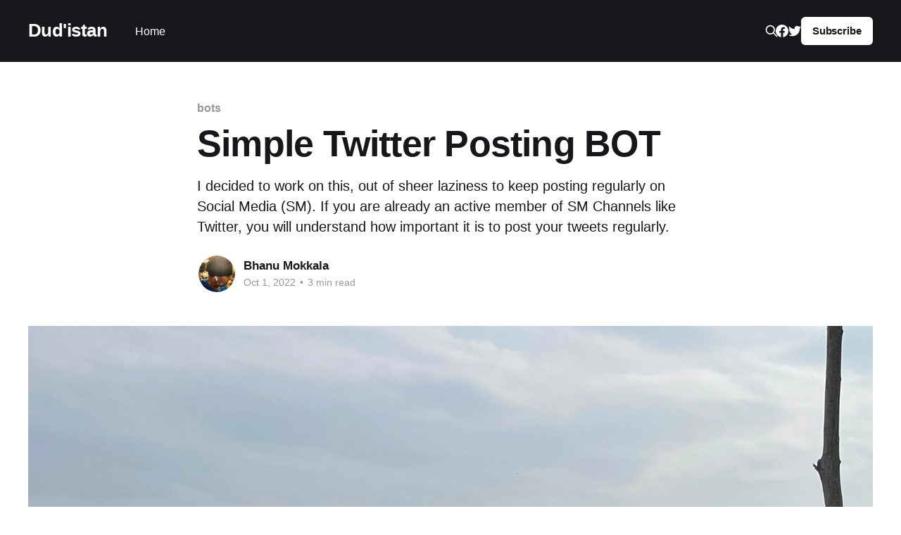

--- FILE ---
content_type: text/html; charset=utf-8
request_url: http://dudistan.com/a-twitter-bot-using-aws-lambda-aws-dynamodb/
body_size: 7563
content:
<!DOCTYPE html>
<html lang="en">
<head>

    <title>Simple Twitter Posting BOT</title>
    <meta charset="utf-8" />
    <meta http-equiv="X-UA-Compatible" content="IE=edge" />
    <meta name="HandheldFriendly" content="True" />
    <meta name="viewport" content="width=device-width, initial-scale=1.0" />

    <link rel="stylesheet" type="text/css" href="/assets/built/screen.css?v=883982fcde" />

    <meta name="description" content="I decided to work on this, out of sheer laziness to keep posting regularly on Social Media (SM). If you are already an active member of SM Channels like Twitter, you will understand how important it is to post your tweets regularly." />
    <link rel="canonical" href="http://dudistan.com/a-twitter-bot-using-aws-lambda-aws-dynamodb/" />
    <meta name="referrer" content="no-referrer-when-downgrade" />
    <link rel="amphtml" href="http://dudistan.com/a-twitter-bot-using-aws-lambda-aws-dynamodb/amp/" />
    
    <meta property="og:site_name" content="Dud&#x27;istan" />
    <meta property="og:type" content="article" />
    <meta property="og:title" content="Simple Twitter Posting BOT" />
    <meta property="og:description" content="I decided to work on this, out of sheer laziness to keep posting regularly on Social Media (SM). If you are already an active member of SM Channels like Twitter, you will understand how important it is to post your tweets regularly." />
    <meta property="og:url" content="http://dudistan.com/a-twitter-bot-using-aws-lambda-aws-dynamodb/" />
    <meta property="og:image" content="http://dudistan.com/content/images/2022/10/162ED94F-9EF5-4B49-B638-BCC2CEB85374.jpeg" />
    <meta property="article:published_time" content="2022-10-01T16:46:14.000Z" />
    <meta property="article:modified_time" content="2022-10-01T17:06:02.000Z" />
    <meta property="article:tag" content="bots" />
    <meta property="article:tag" content="twitter" />
    <meta property="article:tag" content="AWS" />
    <meta property="article:tag" content="Lambda" />
    <meta property="article:tag" content="s3" />
    <meta property="article:tag" content="DynamoDB" />
    <meta property="article:tag" content="javascript" />
    
    <meta property="article:publisher" content="https://www.facebook.com/Dudistan-110775893601935" />
    <meta name="twitter:card" content="summary_large_image" />
    <meta name="twitter:title" content="Simple Twitter Posting BOT" />
    <meta name="twitter:description" content="I decided to work on this, out of sheer laziness to keep posting regularly on Social Media (SM). If you are already an active member of SM Channels like Twitter, you will understand how important it is to post your tweets regularly." />
    <meta name="twitter:url" content="http://dudistan.com/a-twitter-bot-using-aws-lambda-aws-dynamodb/" />
    <meta name="twitter:image" content="http://dudistan.com/content/images/2022/10/162ED94F-9EF5-4B49-B638-BCC2CEB85374.jpeg" />
    <meta name="twitter:label1" content="Written by" />
    <meta name="twitter:data1" content="Bhanu Mokkala" />
    <meta name="twitter:label2" content="Filed under" />
    <meta name="twitter:data2" content="bots, twitter, AWS, Lambda, s3, DynamoDB, javascript" />
    <meta name="twitter:site" content="@mbhanuprakash" />
    <meta property="og:image:width" content="2000" />
    <meta property="og:image:height" content="1500" />
    
    <script type="application/ld+json">
{
    "@context": "https://schema.org",
    "@type": "Article",
    "publisher": {
        "@type": "Organization",
        "name": "Dud&#x27;istan",
        "url": "http://dudistan.com/",
        "logo": {
            "@type": "ImageObject",
            "url": "http://dudistan.com/favicon.ico",
            "width": 48,
            "height": 48
        }
    },
    "author": {
        "@type": "Person",
        "name": "Bhanu Mokkala",
        "image": {
            "@type": "ImageObject",
            "url": "http://dudistan.com/content/images/2022/09/IMG_3093_jpg_small.jpg",
            "width": 237,
            "height": 277
        },
        "url": "http://dudistan.com/author/bhanu/",
        "sameAs": []
    },
    "headline": "Simple Twitter Posting BOT",
    "url": "http://dudistan.com/a-twitter-bot-using-aws-lambda-aws-dynamodb/",
    "datePublished": "2022-10-01T16:46:14.000Z",
    "dateModified": "2022-10-01T17:06:02.000Z",
    "image": {
        "@type": "ImageObject",
        "url": "http://dudistan.com/content/images/2022/10/162ED94F-9EF5-4B49-B638-BCC2CEB85374.jpeg",
        "width": 2000,
        "height": 1500
    },
    "keywords": "bots, twitter, AWS, Lambda, s3, DynamoDB, javascript",
    "description": "I decided to work on this, out of sheer laziness to keep posting regularly on Social Media (SM). If you are already an active member of SM Channels like Twitter, you will understand how important it is to post your tweets regularly.",
    "mainEntityOfPage": {
        "@type": "WebPage",
        "@id": "http://dudistan.com/"
    }
}
    </script>

    <meta name="generator" content="Ghost 5.16" />
    <link rel="alternate" type="application/rss+xml" title="Dud&#x27;istan" href="http://dudistan.com/rss/" />
    <script defer src="https://cdn.jsdelivr.net/ghost/portal@~2.12/umd/portal.min.js" data-ghost="http://dudistan.com/" data-key="df827eda970ea755f5dd4f464f" data-api="http://dudistan.com/ghost/api/content/" crossorigin="anonymous"></script><style id="gh-members-styles">.gh-post-upgrade-cta-content,
.gh-post-upgrade-cta {
    display: flex;
    flex-direction: column;
    align-items: center;
    font-family: -apple-system, BlinkMacSystemFont, 'Segoe UI', Roboto, Oxygen, Ubuntu, Cantarell, 'Open Sans', 'Helvetica Neue', sans-serif;
    text-align: center;
    width: 100%;
    color: #ffffff;
    font-size: 16px;
}

.gh-post-upgrade-cta-content {
    border-radius: 8px;
    padding: 40px 4vw;
}

.gh-post-upgrade-cta h2 {
    color: #ffffff;
    font-size: 28px;
    letter-spacing: -0.2px;
    margin: 0;
    padding: 0;
}

.gh-post-upgrade-cta p {
    margin: 20px 0 0;
    padding: 0;
}

.gh-post-upgrade-cta small {
    font-size: 16px;
    letter-spacing: -0.2px;
}

.gh-post-upgrade-cta a {
    color: #ffffff;
    cursor: pointer;
    font-weight: 500;
    box-shadow: none;
    text-decoration: underline;
}

.gh-post-upgrade-cta a:hover {
    color: #ffffff;
    opacity: 0.8;
    box-shadow: none;
    text-decoration: underline;
}

.gh-post-upgrade-cta a.gh-btn {
    display: block;
    background: #ffffff;
    text-decoration: none;
    margin: 28px 0 0;
    padding: 8px 18px;
    border-radius: 4px;
    font-size: 16px;
    font-weight: 600;
}

.gh-post-upgrade-cta a.gh-btn:hover {
    opacity: 0.92;
}</style>
    <script defer src="https://cdn.jsdelivr.net/ghost/sodo-search@~1.1/umd/sodo-search.min.js" data-key="df827eda970ea755f5dd4f464f" data-styles="https://cdn.jsdelivr.net/ghost/sodo-search@~1.1/umd/main.css" data-sodo-search="http://dudistan.com/" crossorigin="anonymous"></script>
    <script defer src="/public/cards.min.js?v=883982fcde"></script><style>:root {--ghost-accent-color: #15171A;}</style>
    <link rel="stylesheet" type="text/css" href="/public/cards.min.css?v=883982fcde">
    <link href="https://cdnjs.cloudflare.com/ajax/libs/prism/1.15.0/themes/prism.min.css" rel="stylesheet" />

</head>
<body class="post-template tag-bots tag-twitter tag-aws tag-lambda tag-s3 tag-dynamodb tag-javascript has-cover">
<div class="viewport">

    <header id="gh-head" class="gh-head outer">
        <nav class="gh-head-inner inner">

            <div class="gh-head-brand">
                <a class="gh-head-logo no-image" href="http://dudistan.com">
                        Dud&#x27;istan
                </a>
                <div class="gh-head-brand-wrapper">
                    <button class="gh-search" data-ghost-search><svg xmlns="http://www.w3.org/2000/svg" fill="none" viewBox="0 0 24 24" stroke="currentColor" stroke-width="2" width="20" height="20"><path stroke-linecap="round" stroke-linejoin="round" d="M21 21l-6-6m2-5a7 7 0 11-14 0 7 7 0 0114 0z"></path></svg></button>
                    <a class="gh-burger" role="button">
                        <div class="gh-burger-box">
                            <div class="gh-burger-inner"></div>
                        </div>
                    </a>
                </div>
            </div>
            <div class="gh-head-menu">
                <ul class="nav">
    <li class="nav-home"><a href="http://dudistan.com/">Home</a></li>
</ul>

            </div>
            <div class="gh-head-actions">
                <button class="gh-search" data-ghost-search><svg xmlns="http://www.w3.org/2000/svg" fill="none" viewBox="0 0 24 24" stroke="currentColor" stroke-width="2" width="20" height="20"><path stroke-linecap="round" stroke-linejoin="round" d="M21 21l-6-6m2-5a7 7 0 11-14 0 7 7 0 0114 0z"></path></svg></button>
                <div class="gh-social">
                        <a class="gh-social-link gh-social-facebook" href="https://www.facebook.com/Dudistan-110775893601935" title="Facebook" target="_blank" rel="me noopener"><svg class="icon" viewBox="0 0 24 24" xmlns="http://www.w3.org/2000/svg" fill="currentColor"><path d="M23.9981 11.9991C23.9981 5.37216 18.626 0 11.9991 0C5.37216 0 0 5.37216 0 11.9991C0 17.9882 4.38789 22.9522 10.1242 23.8524V15.4676H7.07758V11.9991H10.1242V9.35553C10.1242 6.34826 11.9156 4.68714 14.6564 4.68714C15.9692 4.68714 17.3424 4.92149 17.3424 4.92149V7.87439H15.8294C14.3388 7.87439 13.8739 8.79933 13.8739 9.74824V11.9991H17.2018L16.6698 15.4676H13.8739V23.8524C19.6103 22.9522 23.9981 17.9882 23.9981 11.9991Z"/></svg></a>
                        <a class="gh-social-link gh-social-twitter" href="https://twitter.com/mbhanuprakash" title="Twitter" target="_blank" rel="me noopener"><svg class="icon" viewBox="0 0 24 24" xmlns="http://www.w3.org/2000/svg" fill="currentColor"><path d="M23.954 4.569c-.885.389-1.83.654-2.825.775 1.014-.611 1.794-1.574 2.163-2.723-.951.555-2.005.959-3.127 1.184-.896-.959-2.173-1.559-3.591-1.559-2.717 0-4.92 2.203-4.92 4.917 0 .39.045.765.127 1.124C7.691 8.094 4.066 6.13 1.64 3.161c-.427.722-.666 1.561-.666 2.475 0 1.71.87 3.213 2.188 4.096-.807-.026-1.566-.248-2.228-.616v.061c0 2.385 1.693 4.374 3.946 4.827-.413.111-.849.171-1.296.171-.314 0-.615-.03-.916-.086.631 1.953 2.445 3.377 4.604 3.417-1.68 1.319-3.809 2.105-6.102 2.105-.39 0-.779-.023-1.17-.067 2.189 1.394 4.768 2.209 7.557 2.209 9.054 0 13.999-7.496 13.999-13.986 0-.209 0-.42-.015-.63.961-.689 1.8-1.56 2.46-2.548l-.047-.02z"/></svg></a>
                </div>
                        <a class="gh-head-button" href="#/portal/signup" data-portal="signup">Subscribe</a>
            </div>
        </nav>
    </header>

    <div class="site-content">
        



<main id="site-main" class="site-main">
<article class="article post tag-bots tag-twitter tag-aws tag-lambda tag-s3 tag-dynamodb tag-javascript ">

    <header class="article-header gh-canvas">

        <div class="article-tag post-card-tags">
                <span class="post-card-primary-tag">
                    <a href="/tag/bots/">bots</a>
                </span>
        </div>

        <h1 class="article-title">Simple Twitter Posting BOT</h1>

            <p class="article-excerpt">I decided to work on this, out of sheer laziness to keep posting regularly on Social Media (SM). If you are already an active member of SM Channels like Twitter, you will understand how important it is to post your tweets regularly.</p>

        <div class="article-byline">
        <section class="article-byline-content">

            <ul class="author-list">
                <li class="author-list-item">
                    <a href="/author/bhanu/" class="author-avatar">
                        <img class="author-profile-image" src="/content/images/size/w100/2022/09/IMG_3093_jpg_small.jpg" alt="Bhanu Mokkala" />
                    </a>
                </li>
            </ul>

            <div class="article-byline-meta">
                <h4 class="author-name"><a href="/author/bhanu/">Bhanu Mokkala</a></h4>
                <div class="byline-meta-content">
                    <time class="byline-meta-date" datetime="2022-10-01">Oct 1, 2022</time>
                        <span class="byline-reading-time"><span class="bull">&bull;</span> 3 min read</span>
                </div>
            </div>

        </section>
        </div>

            <figure class="article-image">
                <img
                    srcset="/content/images/size/w300/2022/10/162ED94F-9EF5-4B49-B638-BCC2CEB85374.jpeg 300w,
                            /content/images/size/w600/2022/10/162ED94F-9EF5-4B49-B638-BCC2CEB85374.jpeg 600w,
                            /content/images/size/w1000/2022/10/162ED94F-9EF5-4B49-B638-BCC2CEB85374.jpeg 1000w,
                            /content/images/size/w2000/2022/10/162ED94F-9EF5-4B49-B638-BCC2CEB85374.jpeg 2000w"
                    sizes="(min-width: 1400px) 1400px, 92vw"
                    src="/content/images/size/w2000/2022/10/162ED94F-9EF5-4B49-B638-BCC2CEB85374.jpeg"
                    alt="Simple Twitter Posting BOT"
                />
                    <figcaption>Picture I took from Tirumala Hills</figcaption>
            </figure>

    </header>

    <section class="gh-content gh-canvas">
        <p> This is especially applicable to those who are photographers, graphic artists, etc. This may not be applicable to those commenting on current affairs and other such scenarios where it is mostly about responding to an existing tweet/post. This article uses AWS S3, AWS DynamoDB &amp; AWS Lambda.</p><p>If you are a photographer or graphic artist, it is about tweeting/posting regularly to actively engage your existing followers and attract new ones.</p><p>This is what we are going to do</p><ul><li>Create AWS S3 bucket and upload all the pictures</li><li>Create AWS DynamoDB table with the posting schedule</li><li>Create an app on the Twitter developer and get the keys</li><li>write code to pick the picture as per the schedule and post it on Twitter</li></ul><p><strong>S3 Bucket</strong></p><p>Create AWS S3 bucket and upload all the images to the bucket and set permissions such that your Lambda code can access those images.</p><p><strong>Create a Table in AWS DynamoDB</strong></p><p>Create a DynamoDB table with columns as shown in the screenshot below. You are free to add more columns as necessary. I included a post-type column to differentiate posting images from pictures.</p><figure class="kg-card kg-image-card kg-card-hascaption"><img src="http://dudistan.com/content/images/2022/10/dynamodb-1.png" class="kg-image" alt loading="lazy" width="1762" height="873" srcset="http://dudistan.com/content/images/size/w600/2022/10/dynamodb-1.png 600w, http://dudistan.com/content/images/size/w1000/2022/10/dynamodb-1.png 1000w, http://dudistan.com/content/images/size/w1600/2022/10/dynamodb-1.png 1600w, http://dudistan.com/content/images/2022/10/dynamodb-1.png 1762w" sizes="(min-width: 720px) 720px"><figcaption>A simple table structure in AWS DynamoDB</figcaption></figure><p><strong>Twitter Developer Part</strong></p><p>You will need to create an application on the <a href="https://developer.twitter.com/">Twitter Developer</a> portal. Make sure the app has full permissions to read, write and direct messages. Please verify this on your Twitter account settings. Look for connected apps and make sure it has all the permission you set on the developer portal.</p><figure class="kg-card kg-image-card kg-card-hascaption"><img src="http://dudistan.com/content/images/2022/10/twitterdeveloper1.png" class="kg-image" alt loading="lazy" width="1566" height="862" srcset="http://dudistan.com/content/images/size/w600/2022/10/twitterdeveloper1.png 600w, http://dudistan.com/content/images/size/w1000/2022/10/twitterdeveloper1.png 1000w, http://dudistan.com/content/images/2022/10/twitterdeveloper1.png 1566w" sizes="(min-width: 720px) 720px"><figcaption>Main Screen while creating Twitter Developer App</figcaption></figure><figure class="kg-card kg-image-card kg-card-hascaption"><img src="http://dudistan.com/content/images/2022/10/twitterdeveloper2.png" class="kg-image" alt loading="lazy" width="1639" height="919" srcset="http://dudistan.com/content/images/size/w600/2022/10/twitterdeveloper2.png 600w, http://dudistan.com/content/images/size/w1000/2022/10/twitterdeveloper2.png 1000w, http://dudistan.com/content/images/size/w1600/2022/10/twitterdeveloper2.png 1600w, http://dudistan.com/content/images/2022/10/twitterdeveloper2.png 1639w" sizes="(min-width: 720px) 720px"><figcaption>Make sure that you have full permissions on the App</figcaption></figure><figure class="kg-card kg-image-card kg-card-hascaption"><img src="http://dudistan.com/content/images/2022/10/twitterdeveloper3.png" class="kg-image" alt loading="lazy" width="1310" height="774" srcset="http://dudistan.com/content/images/size/w600/2022/10/twitterdeveloper3.png 600w, http://dudistan.com/content/images/size/w1000/2022/10/twitterdeveloper3.png 1000w, http://dudistan.com/content/images/2022/10/twitterdeveloper3.png 1310w" sizes="(min-width: 720px) 720px"><figcaption>Verify you have required permission on the twitter settings</figcaption></figure><p><strong>...and the AWS Lambda NodeJS Code</strong></p><p>As you can see in the code, we connect the DynamoDB table and pull the posts as per the date before posting them on Twitter based on if it is a picture or text.</p><pre><code class="language-Javascript">'use strict';

const moment = require('moment'); 
const AWS = require('aws-sdk');
const mydocumentClient = new AWS.DynamoDB.DocumentClient();

const BUCKET_NAME = &lt;s3 bucket name&gt;;
const IAM_USER_KEY = &lt;IAM User key&gt;;
const IAM_USER_SECRET = &lt;IAM User Secret&gt;;

const s3bucket = new AWS.S3({
  accessKeyId: IAM_USER_KEY,
  secretAccessKey: IAM_USER_SECRET
});

const Twit = require('twit')

const T = new Twit({
  consumer_key:         &lt;Twitter Consumer key&gt;,
  consumer_secret:      &lt;Twitter Consumer secret&gt;,
  access_token:         &lt;Twitter Access Token&gt;,
  access_token_secret:  &lt;Twitter Access Token secret&gt;,
})

module.exports.run = async (event, context) =&gt; {
  const time = new Date();
  const params = {
    TableName : &lt;DynamoDB Table name&gt;,
    FilterExpression: 'postdate = :pdate',
    ExpressionAttributeValues: {":pdate": moment(time).format('MM/DD/YYYY')},
  };
  const data = await mydocumentClient.scan(params).promise();
  console.log('data', data.Items[0].post);
  if (data.Items[0].posttype=='quote') {
    const tweet = await postTweet(data.Items[0].post);
    console.log('tweet', tweet);
  } else {
    const tweet = await postpic(data.Items[0].post);
    console.log('tweet', tweet);
  }

  console.log(`Your cron function "${context.functionName}" ran at ${time}`);
};

const postTweet = (post) =&gt; {
  return new Promise ((resolve, reject) =&gt; {
    T.post('statuses/update', { status: post }, function(err, data, response) {
      if (err) {
        reject(err);
      }
      resolve(data);
    })
  })
}

const postpic = async (post) =&gt; {
  const data = await s3bucket.getObject({
    Bucket: BUCKET_NAME,
    Key: post
  }).promise()
  return new Promise ((resolve, reject) =&gt; {
    if (data != null) {
    T.post('media/upload', { media_data: Buffer.from(data.Body).toString('base64') }, function (err, data, response) {
      console.log('err', err);
      console.log('data1', data);
      var mediaIdStr = data.media_id_string
      var altText = "flowers" //if you are posting pictures of flowers
      var meta_params = { media_id: mediaIdStr, alt_text: { text: altText } }
     
      T.post('media/metadata/create', meta_params, function (err, data, response) {
        if (!err) {

          var params = { status: &lt;Text with picture&gt;, media_ids: [mediaIdStr] }
     
          T.post('statuses/update', params, function (err, data, response) {
            console.log(data)
            resolve(data)
          })
        }
      })
    })
  }

  })
}

</code></pre><p><strong>Scheduling your Lambda</strong></p><p>Finally, it is time to set your Lambda to run by itself at the scheduled hour. Read more about scheduling expressions in lambda <a href="https://docs.aws.amazon.com/lambda/latest/dg/services-cloudwatchevents-expressions.html">here</a>.</p>
    </section>


</article>
</main>

    <section class="footer-cta outer">
        <div class="inner">
            <h2 class="footer-cta-title">Sign up for more like this.</h2>
            <a class="footer-cta-button" href="#/portal" data-portal>
                <div class="footer-cta-input">Enter your email</div>
                <span>Subscribe</span>
            </a>
        </div>
    </section>



            <aside class="read-more-wrap outer">
                <div class="read-more inner">
                        
<article class="post-card post featured">

    <a class="post-card-image-link" href="/use-cases-strands-agentic-framework/">

        <img class="post-card-image"
            srcset="/content/images/size/w300/2025/11/strands.webp 300w,
                    /content/images/size/w600/2025/11/strands.webp 600w,
                    /content/images/size/w1000/2025/11/strands.webp 1000w,
                    /content/images/size/w2000/2025/11/strands.webp 2000w"
            sizes="(max-width: 1000px) 400px, 800px"
            src="/content/images/size/w600/2025/11/strands.webp"
            alt="Building Practical AI Agent Workflows with Strands: 3 Real-World Indian Use Cases"
            loading="lazy"
        />


    </a>

    <div class="post-card-content">

        <a class="post-card-content-link" href="/use-cases-strands-agentic-framework/">
            <header class="post-card-header">
                <div class="post-card-tags">
                        <span class="post-card-featured"><svg width="16" height="17" viewBox="0 0 16 17" fill="none" xmlns="http://www.w3.org/2000/svg">
    <path d="M4.49365 4.58752C3.53115 6.03752 2.74365 7.70002 2.74365 9.25002C2.74365 10.6424 3.29678 11.9778 4.28134 12.9623C5.26591 13.9469 6.60127 14.5 7.99365 14.5C9.38604 14.5 10.7214 13.9469 11.706 12.9623C12.6905 11.9778 13.2437 10.6424 13.2437 9.25002C13.2437 6.00002 10.9937 3.50002 9.16865 1.68127L6.99365 6.25002L4.49365 4.58752Z" stroke="currentColor" stroke-width="2" stroke-linecap="round" stroke-linejoin="round"></path>
</svg> Featured</span>
                </div>
                <h2 class="post-card-title">
                    Building Practical AI Agent Workflows with Strands: 3 Real-World Indian Use Cases
                </h2>
            </header>
                <div class="post-card-excerpt">In 2025, multi-agent systems have finally become accessible to individual developers and small teams. One of the most promising new platforms is Strands — an open-source framework from AWS that lets you compose autonomous agents into reliable, production-ready workflows using just Python.</div>
        </a>

        <footer class="post-card-meta">
            <time class="post-card-meta-date" datetime="2025-11-19">Nov 19, 2025</time>
                <span class="post-card-meta-length">3 min read</span>
        </footer>

    </div>

</article>
                        
<article class="post-card post featured">

    <a class="post-card-image-link" href="/automate/">

        <img class="post-card-image"
            srcset="/content/images/size/w300/2025/05/IMG_9650.JPG 300w,
                    /content/images/size/w600/2025/05/IMG_9650.JPG 600w,
                    /content/images/size/w1000/2025/05/IMG_9650.JPG 1000w,
                    /content/images/size/w2000/2025/05/IMG_9650.JPG 2000w"
            sizes="(max-width: 1000px) 400px, 800px"
            src="/content/images/size/w600/2025/05/IMG_9650.JPG"
            alt="Automate Facebook Page Posting Using Serverless, OpenAI &amp; DynamoDB"
            loading="lazy"
        />


    </a>

    <div class="post-card-content">

        <a class="post-card-content-link" href="/automate/">
            <header class="post-card-header">
                <div class="post-card-tags">
                        <span class="post-card-featured"><svg width="16" height="17" viewBox="0 0 16 17" fill="none" xmlns="http://www.w3.org/2000/svg">
    <path d="M4.49365 4.58752C3.53115 6.03752 2.74365 7.70002 2.74365 9.25002C2.74365 10.6424 3.29678 11.9778 4.28134 12.9623C5.26591 13.9469 6.60127 14.5 7.99365 14.5C9.38604 14.5 10.7214 13.9469 11.706 12.9623C12.6905 11.9778 13.2437 10.6424 13.2437 9.25002C13.2437 6.00002 10.9937 3.50002 9.16865 1.68127L6.99365 6.25002L4.49365 4.58752Z" stroke="currentColor" stroke-width="2" stroke-linecap="round" stroke-linejoin="round"></path>
</svg> Featured</span>
                </div>
                <h2 class="post-card-title">
                    Automate Facebook Page Posting Using Serverless, OpenAI &amp; DynamoDB
                </h2>
            </header>
                <div class="post-card-excerpt">Ever wondered how to keep your Facebook page active with fresh AI-generated content — without lifting a finger?</div>
        </a>

        <footer class="post-card-meta">
            <time class="post-card-meta-date" datetime="2025-05-03">May 3, 2025</time>
                <span class="post-card-meta-length">3 min read</span>
        </footer>

    </div>

</article>
                        
<article class="post-card post featured">

    <a class="post-card-image-link" href="/enterprise-prompt-repository-why-do-you-need-it/">

        <img class="post-card-image"
            srcset="/content/images/size/w300/2025/04/IMG_0753.JPG 300w,
                    /content/images/size/w600/2025/04/IMG_0753.JPG 600w,
                    /content/images/size/w1000/2025/04/IMG_0753.JPG 1000w,
                    /content/images/size/w2000/2025/04/IMG_0753.JPG 2000w"
            sizes="(max-width: 1000px) 400px, 800px"
            src="/content/images/size/w600/2025/04/IMG_0753.JPG"
            alt="Enterprise Prompt Repository - Why do you need it?"
            loading="lazy"
        />


    </a>

    <div class="post-card-content">

        <a class="post-card-content-link" href="/enterprise-prompt-repository-why-do-you-need-it/">
            <header class="post-card-header">
                <div class="post-card-tags">
                        <span class="post-card-featured"><svg width="16" height="17" viewBox="0 0 16 17" fill="none" xmlns="http://www.w3.org/2000/svg">
    <path d="M4.49365 4.58752C3.53115 6.03752 2.74365 7.70002 2.74365 9.25002C2.74365 10.6424 3.29678 11.9778 4.28134 12.9623C5.26591 13.9469 6.60127 14.5 7.99365 14.5C9.38604 14.5 10.7214 13.9469 11.706 12.9623C12.6905 11.9778 13.2437 10.6424 13.2437 9.25002C13.2437 6.00002 10.9937 3.50002 9.16865 1.68127L6.99365 6.25002L4.49365 4.58752Z" stroke="currentColor" stroke-width="2" stroke-linecap="round" stroke-linejoin="round"></path>
</svg> Featured</span>
                </div>
                <h2 class="post-card-title">
                    Enterprise Prompt Repository - Why do you need it?
                </h2>
            </header>
                <div class="post-card-excerpt">I remember not too long ago, I was just as baffled as many others, wondering how simply asking questions (prompts) could ever be called “engineering.”</div>
        </a>

        <footer class="post-card-meta">
            <time class="post-card-meta-date" datetime="2025-04-14">Apr 14, 2025</time>
                <span class="post-card-meta-length">3 min read</span>
        </footer>

    </div>

</article>
                </div>
            </aside>



    </div>

    <footer class="site-footer outer">
        <div class="inner">
            <section class="copyright"><a href="http://dudistan.com">Dud&#x27;istan</a> &copy; 2026</section>
            <nav class="site-footer-nav">
                
            </nav>
            <div><a href="https://ghost.org/" target="_blank" rel="noopener">Powered by Ghost</a></div>
        </div>
    </footer>

</div>


<script
    src="https://code.jquery.com/jquery-3.5.1.min.js"
    integrity="sha256-9/aliU8dGd2tb6OSsuzixeV4y/faTqgFtohetphbbj0="
    crossorigin="anonymous">
</script>
<script src="/assets/built/casper.js?v=883982fcde"></script>
<script>
$(document).ready(function () {
    // Mobile Menu Trigger
    $('.gh-burger').click(function () {
        $('body').toggleClass('gh-head-open');
    });
    // FitVids - Makes video embeds responsive
    $(".gh-content").fitVids();
});
</script>

<script src="https://cdnjs.cloudflare.com/ajax/libs/prism/1.15.0/prism.min.js"></script>
<script src="https://cdnjs.cloudflare.com/ajax/libs/prism/1.15.0/components/prism-css.min.js"></script>
<script src="https://cdnjs.cloudflare.com/ajax/libs/prism/1.15.0/components/prism-javascript.min.js"></script>

</body>
</html>
